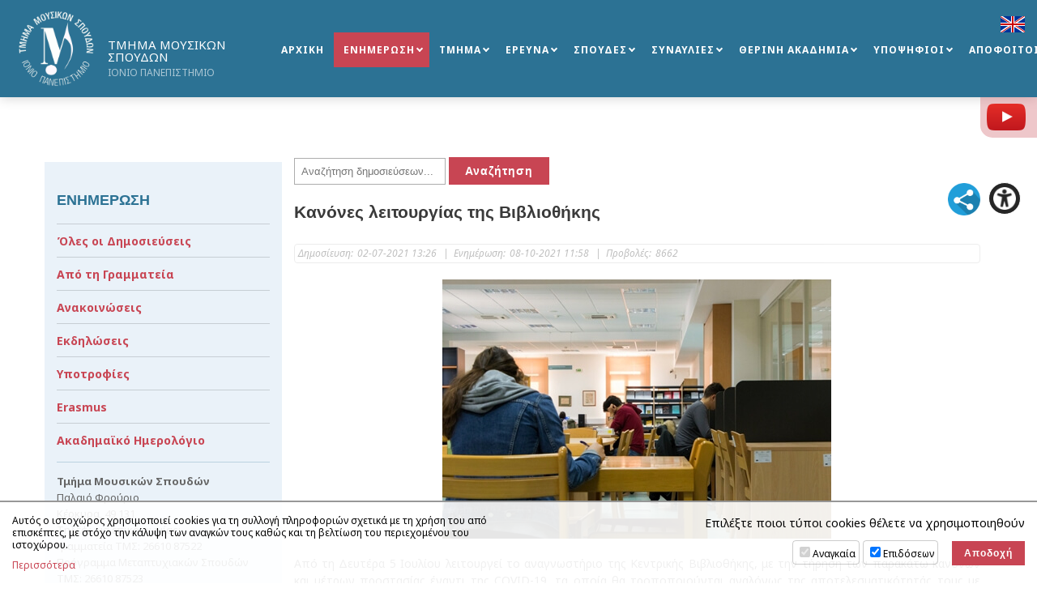

--- FILE ---
content_type: text/html; charset=UTF-8
request_url: https://music.ionio.gr/gr/news/21980/
body_size: 9898
content:
<!DOCTYPE html>
<html lang="el-GR">
<head>
<meta charset="utf-8" />
<link href="https://music.ionio.gr/favicon.ico" rel="shortcut icon" />
<meta name="viewport" content="width=device-width, initial-scale=1" />

	<title>ΤΜΗΜΑ ΜΟΥΣΙΚΩΝ ΣΠΟΥΔΩΝ | Κανόνες λειτουργίας της Βιβλιοθήκης</title>
	<meta name="description" content="Κανόνες λειτουργίας της Βιβλιοθήκης για προστασία έναντι της COVID-19, με γνώμονα την ασφάλεια του κοινού και του στελεχιακού δυναμικού της Βιβλιοθήκης." />
	<!-- OG META -->
	<meta property="og:title" content="ΤΜΗΜΑ ΜΟΥΣΙΚΩΝ ΣΠΟΥΔΩΝ | Κανόνες λειτουργίας της Βιβλιοθήκης" />
	<meta property="og:type" content="website" />
	<meta property="og:description" content="Κανόνες λειτουργίας της Βιβλιοθήκης για προστασία έναντι της COVID-19, με γνώμονα την ασφάλεια του κοινού και του στελεχιακού δυναμικού της Βιβλιοθήκης." />
	<meta property="og:image" content="https://ionio.gr/images/content/news/21000-21999/IU-ni-21980-65017.jpg" />
	<meta property="og:url" content="https://music.ionio.gr/gr/news/21980/" />
	<!-- TWITTER META -->
	<meta name="twitter:card" content="summary" />
	<meta name="twitter:site" content="@myionio" />
	<meta name="twitter:creator" content="@myionio" />
	<meta name="twitter:title" content="ΤΜΗΜΑ ΜΟΥΣΙΚΩΝ ΣΠΟΥΔΩΝ | Κανόνες λειτουργίας της Βιβλιοθήκης" />
	<meta name="twitter:description" content="Κανόνες λειτουργίας της Βιβλιοθήκης για προστασία έναντι της COVID-19, με γνώμονα την ασφάλεια του κοινού και του στελεχιακού δυναμικού της Βιβλιοθήκης." />
	<meta name="twitter:image" content="https://ionio.gr/images/content/news/21000-21999/IU-ni-21980-65017.jpg" />	
	<!-- CSS -->
<!--<link rel="stylesheet" type="text/css" href="https://ionio.gr/commons/css/ionio_dg_24_v1.css" />-->
<link rel="stylesheet" type="text/css" href="https://ionio.gr/commons/css/bootstrap_i.min.css" />
<link rel="stylesheet" type="text/css" href="https://ionio.gr/commons/inclusive/css_frontend_inclusive_v2.css" />
<link rel="stylesheet" type="text/css" href="https://music.ionio.gr/scripts/music.css?1769009837" />
<link rel="stylesheet" type="text/css" href="https://music.ionio.gr/scripts/music_override.css?1769009837" />
<!-- JS -->
<script src="https://ionio.gr/commons/inclusive/js_frontend_inclusive_v2_no_cookies.js"></script>

	<script>
		window.dataLayer = window.dataLayer || [];
		function gtag(){dataLayer.push(arguments);}
		gtag('consent', 'default', {
		  'ad_storage': 'denied',
		  'analytics_storage': 'denied',
		  'ad_user_data': 'denied',
		  'ad_personalization': 'denied',
		});
	</script>
<!-- Google tag (gtag.js) -->
<script async src="https://www.googletagmanager.com/gtag/js?id=G-HEGF20QQ31"></script>
<script>
  window.dataLayer = window.dataLayer || [];
  function gtag(){dataLayer.push(arguments);}
  gtag('js', new Date());

  gtag('config', 'G-HEGF20QQ31');
</script>
		<script>ac_short_lang='gr';</script>
<script src="https://code.responsivevoice.org/responsivevoice.js?key=NwkdKqbw"></script>
<script src="https://ionio.gr/commons/scripts/accessibility.js"></script>
<script src="https://music.ionio.gr/scripts/music.js"></script>
</head>

<body id="top">


	
<div class="wrap menu-wrap menu-wrap-page">
	<div class="container-fluid">
	<div class="row">
	<div class="col-xs-7 col-sm-9 col-lg-3">
		<a href="https://music.ionio.gr/gr/" class="logo"><img class="logo-g" src="https://music.ionio.gr/images/layout/logo_music2_2025_gr.png" alt="M"/><span class="logo-title">ΤΜΗΜΑ ΜΟΥΣΙΚΩΝ ΣΠΟΥΔΩΝ</span><span class="logo-subtitle">ΙΟΝΙΟ ΠΑΝΕΠΙΣΤΗΜΙΟ</span></a>
	</div>
	<div class="col-xs-4 col-sm-2 col-lg-8">
		<div class="menu hidden-xs hidden-sm hidden-md">
			<table id="jq-menu"><tr><td><div id="jq-menu-item-1" class="jq-menu-item"><a class="" href="https://music.ionio.gr/gr">ΑΡΧΙΚΗ</a>  </div></td>
<td><div id="jq-menu-item-2" class="jq-menu-item"><a class="selected" href="https://music.ionio.gr/gr/news">ΕΝΗΜΕΡΩΣΗ</a> 
<div class="jq-submenu">
<div class="jq-menu-item"><a class="" href="https://music.ionio.gr/gr/news/all-news">Όλες οι Δημοσιεύσεις</a> </div>
<div class="jq-menu-item"><a class="" href="https://music.ionio.gr/gr/news/all-news-f1-secretary">Από τη Γραμματεία</a> </div>
<div class="jq-menu-item"><a class="" href="https://music.ionio.gr/gr/news/all-news-f1-news-announcements">Ανακοινώσεις</a> </div>
<div class="jq-menu-item"><a class="" href="https://music.ionio.gr/gr/news/all-news-f1-news-events">Εκδηλώσεις</a> </div>
<div class="jq-menu-item"><a class="" href="https://music.ionio.gr/gr/news/all-news-f1-scholarships">Υποτροφίες</a> </div>
<div class="jq-menu-item"><a class="" href="https://music.ionio.gr/gr/news/all-news-f1-erasmus">Erasmus</a> </div>
<div class="jq-menu-item"><a class="" href="https://music.ionio.gr/gr/news/academic-calendar">Ακαδημαϊκό Ημερολόγιο</a> </div>
</div>
 </div></td>
<td><div id="jq-menu-item-3" class="jq-menu-item"><a class="" href="https://music.ionio.gr/gr/department">ΤΜΗΜΑ</a> 
<div class="jq-submenu">
<div class="jq-menu-item"><a class="" href="https://music.ionio.gr/gr/department/description">Περιγραφή</a> </div>
<div class="jq-menu-item"><a class="" href="https://music.ionio.gr/gr/department/administration">Διοίκηση</a> </div>
<div class="jq-menu-item"><a class="" href="https://music.ionio.gr/gr/department/staff">Διδακτικό Προσωπικό</a> </div>
<div class="jq-menu-item"><a class="" href="https://music.ionio.gr/gr/department/chairman">Πρόεδρος</a> </div>
<div class="jq-menu-item"><a class="" href="https://music.ionio.gr/gr/department/subjects">Μητρώα Γνωστικών Αντικειμένων</a> </div>
<div class="jq-menu-item"><a class="" href="https://music.ionio.gr/gr/department/electors">Μητρώα Εκλεκτόρων</a> </div>
<div class="jq-menu-item"><a class="" href="https://music.ionio.gr/gr/department/infrastructure">Εγκαταστάσεις</a> <div class="jq-submenu">
<div class="jq-menu-item"><a class="" href="https://music.ionio.gr/gr/department/infrastructure/library">Βιβλιοθήκη</a></div>
<div class="jq-menu-item"><a class="" href="https://music.ionio.gr/gr/department/infrastructure/studio">Στούντιο</a></div>
</div>
</div>
<div class="jq-menu-item"><a class="" href="https://music.ionio.gr/gr/department/international-relations">Διεθνείς Σχέσεις</a> <div class="jq-submenu">
<div class="jq-menu-item"><a class="" href="https://music.ionio.gr/gr/department/international-relations/elegants">E-le.g.a.n.t.s. Project</a></div>
<div class="jq-menu-item"><a class="" href="https://music.ionio.gr/gr/department/international-relations/international-collaborations">Διεθνείς Συνεργασίες</a></div>
<div class="jq-menu-item"><a class="" href="https://music.ionio.gr/gr/department/international-relations/nostos">Πρωτοβουλία Νόστος</a></div>
<div class="jq-menu-item"><a class="" href="https://music.ionio.gr/gr/department/international-relations/erasmus-plus">Erasmus+</a></div>
<div class="jq-menu-item"><a class="" href="https://music.ionio.gr/gr/department/international-relations/erasmus-plus-ka2">Erasmus+ (KA2)</a></div>
<div class="jq-menu-item"><a class="" href="https://music.ionio.gr/gr/department/international-relations/erasmus-plus-placement">Erasmus+ Placements</a></div>
<div class="jq-menu-item"><a class="" href="https://music.ionio.gr/gr/department/international-relations/incoming-students">Incoming Students</a></div>
</div>
</div>
<div class="jq-menu-item"><a class="" href="https://music.ionio.gr/gr/department/contact">Επικοινωνία</a> </div>
</div>
 </div></td>
<td><div id="jq-menu-item-4" class="jq-menu-item"><a class="" href="https://music.ionio.gr/gr/research">ΕΡΕΥΝΑ</a> 
<div class="jq-submenu">
<div class="jq-menu-item"><a class="" href="https://music.ionio.gr/gr/research/laboratories">Εργαστήρια</a> </div>
<div class="jq-menu-item"><a class="" href="https://music.ionio.gr/gr/research/seminars">Σεμινάρια</a> </div>
<div class="jq-menu-item"><a class="" href="https://music.ionio.gr/gr/research/conferences">Συνέδρια</a> </div>
<div class="jq-menu-item"><a class="" href="https://music.ionio.gr/gr/research/publications">Εκδόσεις</a> <div class="jq-submenu">
<div class="jq-menu-item"><a class="" href="https://music.ionio.gr/gr/research/publications/books">Βιβλία</a></div>
<div class="jq-menu-item"><a class="" href="https://music.ionio.gr/gr/research/publications/cds">CD</a></div>
<div class="jq-menu-item"><a class="" href="https://music.ionio.gr/gr/research/publications/music-samples">Μουσικά Δείγματα</a></div>
<div class="jq-menu-item"><a class="" href="https://music.ionio.gr/gr/research/publications/moussikos-logos">Μουσικός Λόγος</a></div>
<div class="jq-menu-item"><a class="" href="https://music.ionio.gr/gr/research/publications/digital-services">Ψηφιακές Υπηρεσίες</a></div>
</div>
</div>
</div>
 </div></td>
<td><div id="jq-menu-item-5" class="jq-menu-item"><a class="" href="https://music.ionio.gr/gr/studies">ΣΠΟΥΔΕΣ</a> 
<div class="jq-submenu">
<div class="jq-menu-item"><a class="" href="https://music.ionio.gr/gr/studies/prospectus">Οδηγός Σπουδών</a> </div>
<div class="jq-menu-item"><a class="" href="https://music.ionio.gr/gr/studies/undergraduate">Προπτυχιακές Σπουδές</a> <div class="jq-submenu">
<div class="jq-menu-item"><a class="" href="https://music.ionio.gr/gr/studies/undergraduate/academic-advisors">Ακαδημαϊκοί Σύμβουλοι</a></div>
<div class="jq-menu-item"><a class="" href="https://music.ionio.gr/gr/studies/undergraduate/courses">Περιγραφές Μαθημάτων</a></div>
<div class="jq-menu-item"><a class="" href="https://music.ionio.gr/gr/studies/undergraduate/pde">Πρόγραμμα Παιδαγωγικής και Διδακτικής Επάρκειας</a></div>
<div class="jq-menu-item"><a class="" href="https://music.ionio.gr/gr/studies/undergraduate/certification">Πιστοποίηση</a></div>
</div>
</div>
<div class="jq-menu-item"><a class="" href="https://music.ionio.gr/gr/studies/postgraduate">Μεταπτυχιακές Σπουδές</a> <div class="jq-submenu">
<div class="jq-menu-item"><a class="" href="https://music.ionio.gr/gr/studies/postgraduate/postgraduate-programs">Μεταπτυχιακά Προγράμματα</a></div>
<div class="jq-menu-item"><a class="" href="https://music.ionio.gr/gr/studies/postgraduate/doctorates">Διδακτορικά</a></div>
</div>
</div>
<div class="jq-menu-item"><a class="" href="https://music.ionio.gr/gr/studies/schedule">Πρόγραμμα</a> <div class="jq-submenu">
<div class="jq-menu-item"><a class="" href="https://music.ionio.gr/gr/studies/schedule/courses-schedule">Πρόγραμμα Μαθημάτων</a></div>
<div class="jq-menu-item"><a class="" href="https://music.ionio.gr/gr/studies/schedule/exams-schedule">Πρόγραμμα Εξετάσεων Ιανουαρίου - Φεβρουαρίου Ακαδ. Έτους 2025 - 2026</a></div>
</div>
</div>
<div class="jq-menu-item"><a class="" href="https://music.ionio.gr/gr/studies/internship">Πρακτική Άσκηση</a> </div>
<div class="jq-menu-item"><a class="" href="https://music.ionio.gr/gr/studies/theses-submissions">Κατάθεση Διπλωματικών Εργασιών</a> </div>
<div class="jq-menu-item"><a class="" href="https://music.ionio.gr/gr/studies/lifelong-learning-programme">Πρόγραμμα Δια Βίου Μάθησης</a> </div>
</div>
 </div></td>
<td><div id="jq-menu-item-6" class="jq-menu-item"><a class="" href="https://music.ionio.gr/gr/concerts">ΣΥΝΑΥΛΙΕΣ</a> 
<div class="jq-submenu">
<div class="jq-menu-item"><a class="" href="https://music.ionio.gr/gr/concerts/all-concerts">Όλες οι Συναυλίες</a> </div>
<div class="jq-menu-item"><a class="" href="https://music.ionio.gr/gr/concerts/concerts-archive">Αρχείο Συναυλιών</a> </div>
<div class="jq-menu-item"><a class="" href="https://music.ionio.gr/gr/concerts/posters">Αφίσες</a> </div>
<div class="jq-menu-item"><a class="" href="https://music.ionio.gr/gr/concerts/ensembles">Μουσικά Σύνολα</a> </div>
</div>
 </div></td>
<td><div id="jq-menu-item-7" class="jq-menu-item"><a class="" href="https://music.ionio.gr/gr/academy">ΘΕΡΙΝΗ ΑΚΑΔΗΜΙΑ</a> 
<div class="jq-submenu">
<div class="jq-menu-item"><a class="" href="https://music.ionio.gr/gr/academy/summer-music-academy">Θερινή Μουσική Ακαδημία</a> </div>
<div class="jq-menu-item"><a class="" href="https://music.ionio.gr/gr/academy/music-academy-archive">Αρχείο Μουσικής Ακαδημίας</a> </div>
<div class="jq-menu-item"><a class="" href="https://music.ionio.gr/gr/academy/festival">Φεστιβάλ</a> </div>
</div>
 </div></td>
<td><div id="jq-menu-item-8" class="jq-menu-item"><a class="" href="https://music.ionio.gr/gr/candidates">ΥΠΟΨΗΦΙΟΙ</a> 
<div class="jq-submenu">
<div class="jq-menu-item"><a class="" href="https://music.ionio.gr/gr/candidates/admissions">Διαδικασία Εισαγωγής</a> </div>
<div class="jq-menu-item"><a class="" href="https://music.ionio.gr/gr/candidates/after-admission">Μετά την Εισαγωγή</a> </div>
<div class="jq-menu-item"><a class="" href="https://music.ionio.gr/gr/candidates/schools-students-parents">Σχολεία, Μαθητές & Γονείς</a> </div>
<div class="jq-menu-item"><a class="" href="https://music.ionio.gr/gr/candidates/foreign-students">Αλλοδαποί Φοιτητές</a> </div>
</div>
 </div></td>
<td><div id="jq-menu-item-9" class="jq-menu-item"><a class="" href="https://music.ionio.gr/gr/apofoitoi">ΑΠΟΦΟΙΤΟΙ</a> 
<div class="jq-submenu">
<div class="jq-menu-item"><a class="" href="https://music.ionio.gr/gr/apofoitoi/neaapoolesolous">Νέα από όλ@ς για όλ@ς</a> </div>
<div class="jq-menu-item"><a class="" href="https://music.ionio.gr/gr/apofoitoi/integrated-master">Τίτλος Σπουδών Μεταπτυχιακού Επιπέδου</a> </div>
<div class="jq-menu-item"><a class="" href="https://music.ionio.gr/gr/apofoitoi/metaptixiakesdidaktorikesdiatribes">Μεταπτυχιακές και διδακτορικές διατριβές</a> </div>
<div class="jq-menu-item"><a class="" href="https://music.ionio.gr/gr/apofoitoi/mirastitetidiadromi">Μοιραστείτε τη διαδρομή σας</a> </div>
<div class="jq-menu-item"><a class="" href="https://music.ionio.gr/gr/apofoitoi/epaggelmatikesdiadromes">Επαγγελματικές διαδρομές</a> </div>
<div class="jq-menu-item"><a class="" href="https://music.ionio.gr/gr/apofoitoi/vravesis-diakrisis">Βραβεύσεις και Διακρίσεις</a> </div>
</div>
 </div></td>
</tr></table>
		</div>
		<div class="mobile-menu hidden-lg">
			<div class="mobile-menu-icon"><span></span><span></span><span></span></div>
			<div id="mobile-menu-items"><div id="mobile-menu"><div id="mobile-menu-item-1" class="mobile-menu-item"><a class="" href="https://music.ionio.gr/gr">ΑΡΧΙΚΗ</a>  </div>
<div id="mobile-menu-item-2" class="mobile-menu-item more"><a class="selected" href="javascript:void(0)">ΕΝΗΜΕΡΩΣΗ</a> 
<div class="mobile-menu-submenu">
<div class="mobile-menu-item"><a class="" href="https://music.ionio.gr/gr/news/all-news">Όλες οι Δημοσιεύσεις</a> </div>
<div class="mobile-menu-item"><a class="" href="https://music.ionio.gr/gr/news/all-news-f1-secretary">Από τη Γραμματεία</a> </div>
<div class="mobile-menu-item"><a class="" href="https://music.ionio.gr/gr/news/all-news-f1-news-announcements">Ανακοινώσεις</a> </div>
<div class="mobile-menu-item"><a class="" href="https://music.ionio.gr/gr/news/all-news-f1-news-events">Εκδηλώσεις</a> </div>
<div class="mobile-menu-item"><a class="" href="https://music.ionio.gr/gr/news/all-news-f1-scholarships">Υποτροφίες</a> </div>
<div class="mobile-menu-item"><a class="" href="https://music.ionio.gr/gr/news/all-news-f1-erasmus">Erasmus</a> </div>
<div class="mobile-menu-item"><a class="" href="https://music.ionio.gr/gr/news/academic-calendar">Ακαδημαϊκό Ημερολόγιο</a> </div>
</div>
 </div>
<div id="mobile-menu-item-3" class="mobile-menu-item more"><a class="" href="javascript:void(0)">ΤΜΗΜΑ</a> 
<div class="mobile-menu-submenu">
<div class="mobile-menu-item"><a class="" href="https://music.ionio.gr/gr/department/description">Περιγραφή</a> </div>
<div class="mobile-menu-item"><a class="" href="https://music.ionio.gr/gr/department/administration">Διοίκηση</a> </div>
<div class="mobile-menu-item"><a class="" href="https://music.ionio.gr/gr/department/staff">Διδακτικό Προσωπικό</a> </div>
<div class="mobile-menu-item"><a class="" href="https://music.ionio.gr/gr/department/chairman">Πρόεδρος</a> </div>
<div class="mobile-menu-item"><a class="" href="https://music.ionio.gr/gr/department/subjects">Μητρώα Γνωστικών Αντικειμένων</a> </div>
<div class="mobile-menu-item"><a class="" href="https://music.ionio.gr/gr/department/electors">Μητρώα Εκλεκτόρων</a> </div>
<div class="mobile-menu-item"><a class="" href="https://music.ionio.gr/gr/department/infrastructure">Εγκαταστάσεις</a> <div class="mobile-menu-submenu">
<div class="mobile-menu-item"><a class="" href="https://music.ionio.gr/gr/department/infrastructure/library">Βιβλιοθήκη</a></div>
<div class="mobile-menu-item"><a class="" href="https://music.ionio.gr/gr/department/infrastructure/studio">Στούντιο</a></div>
</div>
</div>
<div class="mobile-menu-item"><a class="" href="https://music.ionio.gr/gr/department/international-relations">Διεθνείς Σχέσεις</a> <div class="mobile-menu-submenu">
<div class="mobile-menu-item"><a class="" href="https://music.ionio.gr/gr/department/international-relations/elegants">E-le.g.a.n.t.s. Project</a></div>
<div class="mobile-menu-item"><a class="" href="https://music.ionio.gr/gr/department/international-relations/international-collaborations">Διεθνείς Συνεργασίες</a></div>
<div class="mobile-menu-item"><a class="" href="https://music.ionio.gr/gr/department/international-relations/nostos">Πρωτοβουλία Νόστος</a></div>
<div class="mobile-menu-item"><a class="" href="https://music.ionio.gr/gr/department/international-relations/erasmus-plus">Erasmus+</a></div>
<div class="mobile-menu-item"><a class="" href="https://music.ionio.gr/gr/department/international-relations/erasmus-plus-ka2">Erasmus+ (KA2)</a></div>
<div class="mobile-menu-item"><a class="" href="https://music.ionio.gr/gr/department/international-relations/erasmus-plus-placement">Erasmus+ Placements</a></div>
<div class="mobile-menu-item"><a class="" href="https://music.ionio.gr/gr/department/international-relations/incoming-students">Incoming Students</a></div>
</div>
</div>
<div class="mobile-menu-item"><a class="" href="https://music.ionio.gr/gr/department/contact">Επικοινωνία</a> </div>
</div>
 </div>
<div id="mobile-menu-item-4" class="mobile-menu-item more"><a class="" href="javascript:void(0)">ΕΡΕΥΝΑ</a> 
<div class="mobile-menu-submenu">
<div class="mobile-menu-item"><a class="" href="https://music.ionio.gr/gr/research/laboratories">Εργαστήρια</a> </div>
<div class="mobile-menu-item"><a class="" href="https://music.ionio.gr/gr/research/seminars">Σεμινάρια</a> </div>
<div class="mobile-menu-item"><a class="" href="https://music.ionio.gr/gr/research/conferences">Συνέδρια</a> </div>
<div class="mobile-menu-item"><a class="" href="https://music.ionio.gr/gr/research/publications">Εκδόσεις</a> <div class="mobile-menu-submenu">
<div class="mobile-menu-item"><a class="" href="https://music.ionio.gr/gr/research/publications/books">Βιβλία</a></div>
<div class="mobile-menu-item"><a class="" href="https://music.ionio.gr/gr/research/publications/cds">CD</a></div>
<div class="mobile-menu-item"><a class="" href="https://music.ionio.gr/gr/research/publications/music-samples">Μουσικά Δείγματα</a></div>
<div class="mobile-menu-item"><a class="" href="https://music.ionio.gr/gr/research/publications/moussikos-logos">Μουσικός Λόγος</a></div>
<div class="mobile-menu-item"><a class="" href="https://music.ionio.gr/gr/research/publications/digital-services">Ψηφιακές Υπηρεσίες</a></div>
</div>
</div>
</div>
 </div>
<div id="mobile-menu-item-5" class="mobile-menu-item more"><a class="" href="javascript:void(0)">ΣΠΟΥΔΕΣ</a> 
<div class="mobile-menu-submenu">
<div class="mobile-menu-item"><a class="" href="https://music.ionio.gr/gr/studies/prospectus">Οδηγός Σπουδών</a> </div>
<div class="mobile-menu-item"><a class="" href="https://music.ionio.gr/gr/studies/undergraduate">Προπτυχιακές Σπουδές</a> <div class="mobile-menu-submenu">
<div class="mobile-menu-item"><a class="" href="https://music.ionio.gr/gr/studies/undergraduate/academic-advisors">Ακαδημαϊκοί Σύμβουλοι</a></div>
<div class="mobile-menu-item"><a class="" href="https://music.ionio.gr/gr/studies/undergraduate/courses">Περιγραφές Μαθημάτων</a></div>
<div class="mobile-menu-item"><a class="" href="https://music.ionio.gr/gr/studies/undergraduate/pde">Πρόγραμμα Παιδαγωγικής και Διδακτικής Επάρκειας</a></div>
<div class="mobile-menu-item"><a class="" href="https://music.ionio.gr/gr/studies/undergraduate/certification">Πιστοποίηση</a></div>
</div>
</div>
<div class="mobile-menu-item"><a class="" href="https://music.ionio.gr/gr/studies/postgraduate">Μεταπτυχιακές Σπουδές</a> <div class="mobile-menu-submenu">
<div class="mobile-menu-item"><a class="" href="https://music.ionio.gr/gr/studies/postgraduate/postgraduate-programs">Μεταπτυχιακά Προγράμματα</a></div>
<div class="mobile-menu-item"><a class="" href="https://music.ionio.gr/gr/studies/postgraduate/doctorates">Διδακτορικά</a></div>
</div>
</div>
<div class="mobile-menu-item"><a class="" href="https://music.ionio.gr/gr/studies/schedule">Πρόγραμμα</a> <div class="mobile-menu-submenu">
<div class="mobile-menu-item"><a class="" href="https://music.ionio.gr/gr/studies/schedule/courses-schedule">Πρόγραμμα Μαθημάτων</a></div>
<div class="mobile-menu-item"><a class="" href="https://music.ionio.gr/gr/studies/schedule/exams-schedule">Πρόγραμμα Εξετάσεων Ιανουαρίου - Φεβρουαρίου Ακαδ. Έτους 2025 - 2026</a></div>
</div>
</div>
<div class="mobile-menu-item"><a class="" href="https://music.ionio.gr/gr/studies/internship">Πρακτική Άσκηση</a> </div>
<div class="mobile-menu-item"><a class="" href="https://music.ionio.gr/gr/studies/theses-submissions">Κατάθεση Διπλωματικών Εργασιών</a> </div>
<div class="mobile-menu-item"><a class="" href="https://music.ionio.gr/gr/studies/lifelong-learning-programme">Πρόγραμμα Δια Βίου Μάθησης</a> </div>
</div>
 </div>
<div id="mobile-menu-item-6" class="mobile-menu-item more"><a class="" href="javascript:void(0)">ΣΥΝΑΥΛΙΕΣ</a> 
<div class="mobile-menu-submenu">
<div class="mobile-menu-item"><a class="" href="https://music.ionio.gr/gr/concerts/all-concerts">Όλες οι Συναυλίες</a> </div>
<div class="mobile-menu-item"><a class="" href="https://music.ionio.gr/gr/concerts/concerts-archive">Αρχείο Συναυλιών</a> </div>
<div class="mobile-menu-item"><a class="" href="https://music.ionio.gr/gr/concerts/posters">Αφίσες</a> </div>
<div class="mobile-menu-item"><a class="" href="https://music.ionio.gr/gr/concerts/ensembles">Μουσικά Σύνολα</a> </div>
</div>
 </div>
<div id="mobile-menu-item-7" class="mobile-menu-item more"><a class="" href="javascript:void(0)">ΘΕΡΙΝΗ ΑΚΑΔΗΜΙΑ</a> 
<div class="mobile-menu-submenu">
<div class="mobile-menu-item"><a class="" href="https://music.ionio.gr/gr/academy/summer-music-academy">Θερινή Μουσική Ακαδημία</a> </div>
<div class="mobile-menu-item"><a class="" href="https://music.ionio.gr/gr/academy/music-academy-archive">Αρχείο Μουσικής Ακαδημίας</a> </div>
<div class="mobile-menu-item"><a class="" href="https://music.ionio.gr/gr/academy/festival">Φεστιβάλ</a> </div>
</div>
 </div>
<div id="mobile-menu-item-8" class="mobile-menu-item more"><a class="" href="javascript:void(0)">ΥΠΟΨΗΦΙΟΙ</a> 
<div class="mobile-menu-submenu">
<div class="mobile-menu-item"><a class="" href="https://music.ionio.gr/gr/candidates/admissions">Διαδικασία Εισαγωγής</a> </div>
<div class="mobile-menu-item"><a class="" href="https://music.ionio.gr/gr/candidates/after-admission">Μετά την Εισαγωγή</a> </div>
<div class="mobile-menu-item"><a class="" href="https://music.ionio.gr/gr/candidates/schools-students-parents">Σχολεία, Μαθητές & Γονείς</a> </div>
<div class="mobile-menu-item"><a class="" href="https://music.ionio.gr/gr/candidates/foreign-students">Αλλοδαποί Φοιτητές</a> </div>
</div>
 </div>
<div id="mobile-menu-item-9" class="mobile-menu-item more"><a class="" href="javascript:void(0)">ΑΠΟΦΟΙΤΟΙ</a> 
<div class="mobile-menu-submenu">
<div class="mobile-menu-item"><a class="" href="https://music.ionio.gr/gr/apofoitoi/neaapoolesolous">Νέα από όλ@ς για όλ@ς</a> </div>
<div class="mobile-menu-item"><a class="" href="https://music.ionio.gr/gr/apofoitoi/integrated-master">Τίτλος Σπουδών Μεταπτυχιακού Επιπέδου</a> </div>
<div class="mobile-menu-item"><a class="" href="https://music.ionio.gr/gr/apofoitoi/metaptixiakesdidaktorikesdiatribes">Μεταπτυχιακές και διδακτορικές διατριβές</a> </div>
<div class="mobile-menu-item"><a class="" href="https://music.ionio.gr/gr/apofoitoi/mirastitetidiadromi">Μοιραστείτε τη διαδρομή σας</a> </div>
<div class="mobile-menu-item"><a class="" href="https://music.ionio.gr/gr/apofoitoi/epaggelmatikesdiadromes">Επαγγελματικές διαδρομές</a> </div>
<div class="mobile-menu-item"><a class="" href="https://music.ionio.gr/gr/apofoitoi/vravesis-diakrisis">Βραβεύσεις και Διακρίσεις</a> </div>
</div>
 </div>
</div></div>
		</div>
	</div>
	</div>
	</div>
	<a id="lang-link" href="https://music.ionio.gr/en/news/21980"><img src="https://music.ionio.gr/images/layout/flag_en.png" alt="en"/></a>

	<a target="_blank" id="youtube-channel-link" href="https://www.youtube.com/channel/UCSKtIXEtrS2BR_DDw0aV2dg"><img src="https://music.ionio.gr/images/layout/icon_youtube_channel.png" alt="youtube"/><span>Youtube Channel</span></a>

</div>				<div id="content-wrap" class="content-wrap">
			<div class="container">
			<div class="row">
			<div class="col-md-9 col-md-push-3 t-justify"><div id="page-title-wrap"><div id="page-title"></div></div><div class="page-text page-url-news"></div>
<div class="news-search-block-full">

<form id="search_q_form" onsubmit="if(document.getElementById('search_q_input').value==''){ alert('ΔΕΝ ΠΡΟΣΔΙΟΡΙΣΤΗΚΕ ΟΡΟΣ ΑΝΑΖΗΤΗΣΗΣ'); return false;}" action="https://music.ionio.gr/gr/news/search/" method="post">
<label for="search_q_input" style="display:none;">Αναζήτηση δημοσιεύσεων...</label><input onfocus="javascript:this.value=''" type="text" id="search_q_input" placeholder="Αναζήτηση δημοσιεύσεων..." name="search_q" value='' />
<input id="search_q_submit" type="submit" value="Αναζήτηση" />
</form>

</div>

<table class="news-header-table">
<tr>
<td>

<h1 class="news-read-title">Κανόνες λειτουργίας της Βιβλιοθήκης</h1>

</td><td class="news-header-right-cell"><div class="commons-share-wrap">
<a class="commons-share-icon"><img src="https://ionio.gr/commons/images/icons/shareon.png" alt="ShareThis"></a>
<div class="shareon">
<a class="facebook"></a>
<a class="twitter"></a>
<a class="viber"></a>
<a class="linkedin"></a>
<a class="pinterest"></a>
<a class="reddit"></a>
<a class="email"></a>
<div class="print"></div>
</div>
</div>
</td>
</tr>
</table>
<div class="news-list-dates"><div class="news-list-date"><span class="label created">Δημοσίευση: </span>02-07-2021 13:26 <span class="seperator">|</span><span class="label updated"> Ενημέρωση: </span>08-10-2021 11:58 <span class="seperator">|</span><span class="label viws"> Προβολές: </span>8662</div>
</div>
<div class="news-read-text">
<div class="news-read-img news-read-img-id-21980"><img class="img-slider" src="https://ionio.gr/images/content/news/21000-21999/IU-ni-21980-65017.jpg" alt="image" /></div>
<div class="text-content news-content"><p>Από τη Δευτέρα 5 Ιουλίου λειτουργεί το αναγνωστήριο της Κεντρικής Βιβλιοθήκης, με την τήρηση των παρακάτω κανόνων και μέτρων προστασίας έναντι της COVID-19, τα οποία θα τροποποιούνται αναλόγως της αποτελεσματικότητάς τους με γνώμονα την ασφάλεια του κοινού και του στελεχιακού δυναμικού της Βιβλιοθήκης:</p>
<p><strong>Κανόνες λειτουργίας<br /></strong></p>
<table style="border-style: solid; width: 612px;" width="612">
<thead>
<tr>
<td style="width: 145.6px; text-align: center; border-style: solid;">
<p><strong>ΥΠΗΡΕΣΙΑ</strong></p>
</td>
<td style="width: 92.0167px; text-align: center; border-style: solid;">
<p><strong>ΠΑΡΟΧΗ</strong></p>
</td>
<td style="width: 352.383px; text-align: center; border-style: solid;">
<p><strong>ΕΙΔΙΚΕΣ ΣΥΝΘΗΚΕΣ</strong><strong> – </strong><strong>ΑΙΤΙΟΛΟΓΗΣΗ </strong></p>
</td>
</tr>
</thead>
<tbody>
<tr>
<td style="width: 145.6px; border-style: solid;">
<p style="text-align: left;">Είσοδος στη Βιβλιοθήκη</p>
</td>
<td style="width: 92.0167px; text-align: center; border-style: solid;">
<p>Ναι</p>
</td>
<td style="width: 352.383px; border-style: solid;">
<ul>
<li>Με χρήση μάσκας και αντισηπτικού.</li>
<li>Τήρηση αρχείου επισκεπτών για τη δυνατότητα ιχνηλάτησης πιθανών κρουσμάτων.</li>
<li>Είσοδος και παραμονή στον χώρο του Γραφείου Δανεισμού έως 2 ατόμων ταυτοχρόνως.</li>
</ul>
</td>
</tr>
<tr>
<td style="width: 145.6px; border-style: solid;">
<p>Αναγνωστήριο</p>
</td>
<td style="width: 92.0167px; text-align: center; border-style: solid;">
<p>Ναι</p>
</td>
<td style="width: 352.383px; border-style: solid;">
<ul>
<li>Μέρος του αναγνωστηρίου διαθέσιμο, με συγκεκριμένα κα­θί­σματα για τήρηση αποστάσεων. Δεν επιτρέπεται η μετακίνηση καθισμάτων.</li>
<li>Διαθέσιμο <strong>μόνο στα μέλη της ακαδημαϊκής κοινότητας Ι.Π.</strong></li>
<li>Είσοδος με ειδική <strong><em>κάρτα εισόδου</em></strong>, που παραλαμβάνεται από Γρα­φείο Δανεισμού και επιστρέφεται κατά την έξοδο.</li>
<li>Παραμονή έως 2 ώρες.</li>
</ul>
</td>
</tr>
<tr>
<td style="width: 145.6px; border-style: solid;">
<p>Κοινόχρηστοι υπο­λο­γιστές</p>
</td>
<td style="width: 92.0167px; text-align: center; border-style: solid;">
<p>Όχι</p>
</td>
<td style="width: 352.383px; border-style: solid;">
<ul>
<li>Για λόγους ασφαλείας.</li>
<li>Επιτρέπεται η χρήση προσωπικών laptop και κινητών τηλεφώνων σε αθόρυβη λειτουργία.</li>
</ul>
</td>
</tr>
<tr>
<td style="width: 145.6px; border-style: solid;">
<p>Βιβλιοστάσια</p>
</td>
<td style="width: 92.0167px; text-align: center; border-style: solid;">
<p>Όχι</p>
</td>
<td style="width: 352.383px; border-style: solid;">
<ul>
<li>Για λόγους ασφαλείας απαγορεύεται η πρόσβαση στα βι­βλία και άλλα τεκμήρια από τους ίδιους τους χρήστες, τόσο στα βιβλιο­στάσια του ισογείου, όσο και του α’ ορό­φου.</li>
<li>Για την παραλαβή βιβλίων οι χρήστες κάνουν <a href="https://ionio.gr/download.php?f=00001-00999/IU-lf-00045-51667-gr.pdf" target="_blank" rel="noopener"><em>ηλεκτρονικό αίτημα</em></a> μέσω του καταλόγου και γίνεται κανονικός <strong><em>δανεισμός</em></strong> τους ακόμα και για το αναγνωστήριο.</li>
</ul>
</td>
</tr>
<tr>
<td style="width: 145.6px; border-style: solid;">
<p>Δανεισμός</p>
</td>
<td style="width: 92.0167px; text-align: center; border-style: solid;">
<p>Ναι</p>
</td>
<td style="width: 352.383px; border-style: solid;">
<ul>
<li>Με <a href="https://ionio.gr/download.php?f=00001-00999/IU-lf-00045-51667-gr.pdf" target="_blank" rel="noopener"><em>ηλεκτρονικό αίτημα</em></a> μέσα από τον κατάλογο της Βιβλιο­θήκης (OPAC).</li>
<li>Ειδοποίηση με e-mail για την παραλαβή από το Γραφείο Δα­νει­σμού.</li>
<li>Το πληροφοριακό υλικό (εγκυκλοπαίδειες, λεξικά κλπ.) δεν δανείζεται. Προσφέρεται η δυνατότητα επιτόπιας χρήσης μόνο με γάντια μιας χρήσης.</li>
</ul>
</td>
</tr>
<tr>
<td style="width: 145.6px; border-style: solid;">
<p>Επιστροφές</p>
</td>
<td style="width: 92.0167px; text-align: center; border-style: solid;">
<p>Ναι</p>
</td>
<td style="width: 352.383px; border-style: solid;">
<ul>
<li>Κατόπιν ραντεβού ή με ταχυμεταφορική.</li>
<li>Παράδοση σε <strong><em>σακούλα</em></strong> ή <strong><em>φάκελο</em></strong>, με σημείωμα με: <strong><em>ονομα­τεπώ­νυμο</em></strong> και <strong><em>barcode</em></strong> της κάρτας μέλους (ανέπαφη επι­στροφή).</li>
<li>Τα τεκμήρια που επιστρέφονται μπαίνουν σε καραντίνα από 3 έως 5 ημέρες αναλόγως του είδους.</li>
</ul>
</td>
</tr>
<tr>
<td style="width: 145.6px; border-style: solid;">
<p>Ανανεώσεις – κρα­τή­σεις </p>
</td>
<td style="width: 92.0167px; text-align: center; border-style: solid;">
<p>Ναι</p>
</td>
<td style="width: 352.383px; border-style: solid;">
<ul>
<li>Ηλεκτρονικά από τον ίδιο τον χρήστη (βλ. οδηγίες στο «<a href="https://ionio.gr/download.php?f=00001-00999/IU-lf-00009-41318-gr.pdf" target="_blank" rel="noopener">Λογα­ριασμός χρήστη</a>») ή κατόπιν επικοινωνίας με Γραφείο Δα­νεισμού.</li>
</ul>
</td>
</tr>
<tr>
<td style="width: 145.6px; border-style: solid;">
<p>Διαδανεισμός</p>
</td>
<td style="width: 92.0167px; text-align: center; border-style: solid;">
<p>Ναι</p>
</td>
<td style="width: 352.383px; border-style: solid;">
<ul>
<li>Κατόπιν ραντεβού.</li>
</ul>
</td>
</tr>
<tr>
<td style="width: 145.6px; border-style: solid;">
<p>Εύδοξος: επι­στροφή συγγραμ­μάτων</p>
</td>
<td style="width: 92.0167px; text-align: center; border-style: solid;">
<p>Ναι</p>
</td>
<td style="width: 352.383px; border-style: solid;">
<ul>
<li>Κατόπιν ραντεβού ή με ταχυμεταφορική.</li>
<li>Παράδοση σε σακούλα ή φάκελο, με <a href="https://ionio.gr/download.php?f=01000-01999/IU-pf-01276-59177-gr.docx" target="_blank" rel="noopener">αίτηση</a> από ιστότοπο βιβλιοθήκης.</li>
</ul>
</td>
</tr>
<tr>
<td style="width: 145.6px; border-style: solid;">
<p>Κατάθεση εργασιών (Πτυχιακές – Διπλωμα­τικές – Δι­δα­κτορικές)</p>
</td>
<td style="width: 92.0167px; text-align: center; border-style: solid;">
<p>Ναι</p>
</td>
<td style="width: 352.383px; border-style: solid;">
<ul>
<li>Υποβολή μέσω ηλεκτρονικής φόρμας.</li>
<li>Κατάθεση αντιτύπου σε CD και έντυπο (όπου απαιτείται) κατόπιν ραντεβού.</li>
<li>Ηλεκτρονική ενημέρωση Γραμματειών από Γραφείο Δανει­σμού.</li>
</ul>
</td>
</tr>
<tr>
<td style="width: 145.6px; border-style: solid;">
<p>Βεβαιώσεις μη οφει­λής</p>
</td>
<td style="width: 92.0167px; text-align: center; border-style: solid;">
<p>Ναι</p>
</td>
<td style="width: 352.383px; border-style: solid;">
<ul>
<li>Ηλεκτρονική αίτηση μέσω υπηρεσίας <a href="http://helpdesk-library.ionio.gr/?&lang=el_gr" target="_blank" rel="noopener">Ρωτήστε μας</a>.</li>
<li>Ηλεκτρονική αποστολή βεβαιώσεων στις Γραμματείες με κοινοποί­ηση στον αιτούντα.</li>
</ul>
</td>
</tr>
<tr>
<td style="width: 145.6px; border-style: solid;">
<p>Ηλεκτρονικές πηγές</p>
</td>
<td style="width: 92.0167px; text-align: center; border-style: solid;">
<p>Ναι</p>
</td>
<td style="width: 352.383px; border-style: solid;">
<ul>
<li>Κανονική χρήση. Σύνδεση στο δίκτυο του Ι.Π. με <a href="http://noc.ionio.gr/vpn.htm" target="_blank" rel="noopener">VPN</a>.</li>
</ul>
</td>
</tr>
<tr>
<td style="width: 145.6px; border-style: solid;">
<p>Απορίες, ερωτήσεις κλπ.</p>
</td>
<td style="width: 92.0167px; text-align: center; border-style: solid;">
<p>Ναι</p>
</td>
<td style="width: 352.383px; border-style: solid;">
<ul>
<li>Ηλεκτρονικά μέσω της υπηρεσίας <a href="http://helpdesk-library.ionio.gr/?&lang=el_gr" target="_blank" rel="noopener">Ρωτήστε μας</a>, τηλεφω­νικά ή με e-mail.</li>
</ul>
</td>
</tr>
<tr>
<td style="width: 145.6px; border-style: solid;">
<p>Ομαδικές επισκέψεις, εκδηλώσεις δια ζώσης σε χώρους της ΒΙΚΕΠ</p>
</td>
<td style="width: 92.0167px; text-align: center; border-style: solid;">
<p>Όχι</p>
</td>
<td style="width: 352.383px; border-style: solid;">
<ul>
<li>Δεν επιτρέπονται επισκέψεις και εκδηλώσεις με φυσική παρουσία. Μπορούν να πραγματοποιηθούν διαδικτυακά, εφόσον είναι δυνατόν.</li>
</ul>
</td>
</tr>
</tbody>
</table>
<p><strong>Λοιπά μέτρα<br /></strong></p>
<p>Οι λοιπές λειτουργίες και υπηρεσίες της Βιβλιοθήκης θα εξακολουθήσουν να πραγματοποιούνται με τους κανόνες που έχουν εγκριθεί και εφαρμόζονται κατά την περίοδο της πανδημίας.</p>
<p>Οι χρήστες οφείλουν να τηρούν τα ατομικά μέτρα υγιεινής και να ακολουθούν τις συστάσεις του προσωπικού. <strong>Επίσης, οφείλουν να φέρουν μαζί τους πιστοποιητικό εμβολιασμού ή νόσησης ή βεβαίωση πρόσφατου rapid test.</strong></p>
<p>Οι χρήστες οφείλουν να διευκολύνουν την τήρηση αρχείου επισκεπτών για τη δυνατότητα ιχνηλάτησης πιθανών κρουσμάτων.</p>
<p>Η χρήση ανελκυστήρα επιτρέπεται σε ΑμεΑ και ηλικιωμένα άτομα.</p>
<p>Δεν μπορεί να γίνει <strong>καμία εξαίρεση</strong> για οποιονδήποτε από τους παραπάνω κανόνες <strong>για κανέναν</strong> και <strong>με οποιαδήποτε αιτιολογία</strong>.</p>
<p>Όλες οι ρυθμίσεις λειτουργίας και εξυπηρέτησης κοινού αναρτώνται στον δικτυακό τόπο της Βιβλιοθήκης και στην είσοδο του κτιρίου της επικολλάται σχετική ανακοίνωση, εξαρτώνται δε από τις επιδημιολογικές συνθήκες.</p></div>

</div>

<br /><a class="button" href="javascript:history.go(-1)">Επιστροφή</a>
<div class="relevant-news-wrap">
<div class="relevant-news-wrap-title">Σχετικά Νέα</div>
<div class="news-list-block"><a class="news-list-title" href="https://music.ionio.gr/gr/news/22032">Πώς χρησιμοποιούμε το αναγνωστήριο με ασφάλεια;</a>
<div class="news-list-dates"><div class="news-list-date"><span class="label created">Δημοσίευση: </span>14-07-2021 11:30 <span class="seperator">|</span><span class="label viws"> Προβολές: </span>15954</div>
</div>
<div class="i3-show-hide">
</div>
<div class="news-clear-both" style="clear:both;"></div>
<div class="news-list-more no-thumb">
<div class="news-list-categories">
<div class="news-list-categories-item">
<a class="i3-news-list-categories-title" data-url="covid19" href="https://music.ionio.gr/gr/news/all-news-f1-covid19/">Κορωνοϊός</a>
</div>
<div class="news-list-categories-item">
<a class="i3-news-list-categories-title" data-url="regulations" href="https://music.ionio.gr/gr/news/all-news-f1-regulations/">Κανονισμοί και Λειτουργίες</a>
</div>
</div>
</div>
</div><div class="news-list-block"><a class="news-list-title" href="https://music.ionio.gr/gr/news/33790">Λειτουργία Βιβλιοθήκης και Χριστουγεννιάτικες ευχές</a>
<div class="news-list-dates"><div class="news-list-date"><span class="label created">Δημοσίευση: </span>18-12-2025 09:04 <span class="seperator">|</span><span class="label viws"> Προβολές: </span>1568</div>
</div>
<div class="i3-show-hide">
</div>
<div class="news-clear-both" style="clear:both;"></div>
<div class="news-list-more no-thumb">
<div class="news-list-categories">
<div class="news-list-categories-item">
<a class="i3-news-list-categories-title" data-url="announcements" href="https://music.ionio.gr/gr/news/all-news-f1-announcements/">Γενικές Ανακοινώσεις</a>
</div>
<div class="news-list-categories-item">
<a class="i3-news-list-categories-title" data-url="regulations" href="https://music.ionio.gr/gr/news/all-news-f1-regulations/">Κανονισμοί και Λειτουργίες</a>
</div>
</div>
</div>
</div><div class="news-list-block"><a class="news-list-title" href="https://music.ionio.gr/gr/news/30971">Θερινή διακοπή λειτουργίας Κεντρικής Βιβλιοθήκης</a>
<div class="news-list-dates"><div class="news-list-date"><span class="label created">Δημοσίευση: </span>23-07-2024 10:38 <span class="seperator">|</span><span class="label viws"> Προβολές: </span>10050</div>
</div>
<div class="i3-show-hide">
</div>
<div class="news-clear-both" style="clear:both;"></div>
<div class="news-list-more no-thumb">
<div class="news-list-categories">
<div class="news-list-categories-item">
<a class="i3-news-list-categories-title" data-url="announcements" href="https://music.ionio.gr/gr/news/all-news-f1-announcements/">Γενικές Ανακοινώσεις</a>
</div>
<div class="news-list-categories-item">
<a class="i3-news-list-categories-title" data-url="regulations" href="https://music.ionio.gr/gr/news/all-news-f1-regulations/">Κανονισμοί και Λειτουργίες</a>
</div>
</div>
</div>
</div><div class="news-list-block"><a class="news-list-title" href="https://music.ionio.gr/gr/news/28809">Ενημέρωση διδασκόντων/ουσών για διαδικασία εγγραφής φοιτητών/τητριών στο Turnitin</a>
<div class="news-list-dates"><div class="news-list-date"><span class="label created">Δημοσίευση: </span>19-09-2023 10:16 <span class="seperator">|</span><span class="label viws"> Προβολές: </span>8671</div>
</div>
<div class="i3-show-hide">
</div>
<div class="news-clear-both" style="clear:both;"></div>
<div class="news-list-more no-thumb">
<div class="news-list-categories">
<div class="news-list-categories-item">
<a class="i3-news-list-categories-title" data-url="announcements" href="https://music.ionio.gr/gr/news/all-news-f1-announcements/">Γενικές Ανακοινώσεις</a>
</div>
<div class="news-list-categories-item">
<a class="i3-news-list-categories-title" data-url="regulations" href="https://music.ionio.gr/gr/news/all-news-f1-regulations/">Κανονισμοί και Λειτουργίες</a>
</div>
</div>
</div>
</div></div>
 </div>
<div class="col-md-3 col-md-pull-9 sidebar">
<h2 class="left-title">ΕΝΗΜΕΡΩΣΗ</h2>
<div id="left-menu">
<ul class="subpages-1"><li><a class="" href="https://music.ionio.gr/gr/news/all-news">Όλες οι Δημοσιεύσεις</a>   </li>
<li><a class="" href="https://music.ionio.gr/gr/news/all-news-f1-secretary">Από τη Γραμματεία</a>   </li>
<li><a class="" href="https://music.ionio.gr/gr/news/all-news-f1-news-announcements">Ανακοινώσεις</a>   </li>
<li><a class="" href="https://music.ionio.gr/gr/news/all-news-f1-news-events">Εκδηλώσεις</a>   </li>
<li><a class="" href="https://music.ionio.gr/gr/news/all-news-f1-scholarships">Υποτροφίες</a>   </li>
<li><a class="" href="https://music.ionio.gr/gr/news/all-news-f1-erasmus">Erasmus</a>   </li>
<li><a class="" href="https://music.ionio.gr/gr/news/academic-calendar">Ακαδημαϊκό Ημερολόγιο</a>   </li>
</ul></div>

<div class="left-box t-left">

<b>Τμήμα Μουσικών Σπουδών</b><br />
Παλαιό Φρούριο<br />
Κέρκυρα, 49 131<br />
Τηλέφωνα επικοινωνίας:<br />
Γραμματεία ΤΜΣ: 26610 87522<br />
Πρόγραμμα Μεταπτυχιακών Σπουδών ΤΜΣ: 26610 87523<br />
Βιβλιοθήκη: 26610 87512<br />
Fax: 26610 26024<br />
<br />e-mail: <a href="mailto:music@ionio.gr">music@ionio.gr</a><br />
<a target="_blank" href="https://docs.google.com/forms/d/1qwwellqm9zRK7hzXCYt_VkPZAhGdyB1vAAIAFfo7unA/viewform">Τεχνική Υποστήριξη <img style="vertical-align:middle;" src="https://music.ionio.gr/images/layout/icon_support.png" alt="support"/></a>
</div><div class="left-banners t-center">
<a target="_blank" href="https://career.cie.ionio.gr/"><img class="banner left-banner" src="https://music.ionio.gr/images/banners/banner_1.jpg" alt="liaison"/></a>
<a target="_blank" href="http://eudoxus.gr/"><img class="banner left-banner" src="https://music.ionio.gr/images/banners/banner_2.jpg" alt="eudoxus"/></a>
<a target="_blank" href="https://okeanos.grnet.gr/"><img class="banner left-banner" src="https://music.ionio.gr/images/banners/banner_3.jpg" alt="okeanos.grnet"/></a>
<a target="_blank" href="https://webmail.ionio.gr/"><img class="banner left-banner" src="https://music.ionio.gr/images/banners/banner_4.jpg" alt="webmail"/></a>
<a target="_blank" href="http://gram-web.ionio.gr/unistudent/"><img class="banner left-banner" src="https://music.ionio.gr/images/banners/banner_5.jpg" alt="gram-web"/></a>
<a target="_blank" href="https://mednet4music.weebly.com/"><img class="banner left-banner" src="https://music.ionio.gr/images/banners/mednet4music.jpg" alt="mednet4music"/></a><a target="_blank" href="http://www.aec-music.eu/"><img class="banner left-banner" src="https://music.ionio.gr/images/banners/banner_6.jpg" alt="aec-music"/></a>
<a target="_blank" href="http://www.iasj.com/"><img class="banner left-banner" src="https://music.ionio.gr/images/banners/banner_7.jpg" alt=""/></a>
<a target="_blank" href="https://music.ionio.gr/sonarts/"><img class="banner left-banner" src="https://music.ionio.gr/images/banners/banner_sonarts.jpg" alt="sonarts"/></a>
<a target="_blank" href="https://ionio.gr/gr/studies/e-learning/"><img class="banner left-banner" src="https://music.ionio.gr/images/banners/banner_elearning.jpg" alt="e-learning"/></a>
</div>
</div>			</div>
			</div>
		</div>
		
	<div id="gdpr-wrap"><div class="container"><div class="row"><div class="col-sm-4"><a class="gdpr-link" target="_blank" href="https://gdpr.ionio.gr/gr/"><img src="https://ionio.gr/commons/images/icons/gdpr_icon_1.png" alt="GDPR"/><span class="gdpr-block-text">Προστασία Προσωπικών Δεδομένων</span></a></div><div class="col-sm-4"><a class="gdpr-link" target="_blank" href="https://net.ionio.gr/contact/gr/"><img src="https://ionio.gr/commons/images/icons/gdpr_icon_3.png" alt="Φόρμα Επικοινωνίας και Παραπόνων"/><span class="gdpr-block-text">Φόρμα Επικοινωνίας και Παραπόνων</span></a></div><div class="col-sm-4"><a class="gdpr-link" target="_blank" href="https://ionio.gr/gr/about/accessibility/"><img src="https://ionio.gr/commons/images/icons/gdpr_icon_2.png" alt="Δήλωση Προσβασιμότητας"/><span class="gdpr-block-text">Δήλωση Προσβασιμότητας</span></a></div></div></div></div>	
	<div class="wrap footer-wrap" style="background: #e72f47;color: #fff;">
		<div class="container"><div class="row">
		<div class="col-md-4">
			
<b>Τμήμα Μουσικών Σπουδών</b><br />
Παλαιό Φρούριο<br />
Κέρκυρα, 49 131<br />
Τηλέφωνα επικοινωνίας:<br />
Γραμματεία ΤΜΣ: 26610 87522<br />
Πρόγραμμα Μεταπτυχιακών Σπουδών ΤΜΣ: 26610 87523<br />
Βιβλιοθήκη: 26610 87512<br />
Fax: 26610 26024<br />
		</div>
		<div class="col-md-4 center-sm">
				Το Τμήμα Μουσικών Σπουδών στηρίζει το πρόγραμμα σύνθεσης<br />&amp; επεξεργασίας μουσικού κειμένου ανοιχτού κώδικα MuseScore				<br><br><a href="http://musescore.org/" target="_blank"><img src="https://music.ionio.gr/images/layout/banner_footer.png" alt="musescore"></a>
				<hr>
				Σχεδιασμός λογότυπου: Simona Sarchi<br>
		</div>
		<div class="col-md-4 t-right"><a id="footer-ionio-logo" href="https://ionio.gr/gr" target="_blank">
			<img style="width:80px;" src="https://music.ionio.gr/images/layout/ionio_logo_gr.png" alt="ionio logo"></a>
		</div>
	</div></div>
	</div>

	<a href="#top" title="TOP" id="scroll-top" class="scroller"></a>
	
<div class="cookie-warning"><div class="cookie-warning-message">Αυτός ο ιστοχώρος χρησιμοποιεί cookies για τη συλλογή πληροφοριών σχετικά με τη χρήση του από επισκέπτες, με στόχο την κάλυψη των αναγκών τους καθώς και τη βελτίωση του περιεχομένου του ιστοχώρου.<a class="cookie-more" target="_blank" href="https://gdpr.ionio.gr/gr/policy/cookies/">Περισσότερα</a></div><form method="post">
<div class="cookie-select-text">Επιλέξτε ποιοι τύποι cookies θέλετε να χρησιμοποιηθούν</div>
<div class="cookie-select-elements"><div class="cookie-select-element"><input type="checkbox" class="cookie-checkbox" id="cookie-necessary" name="cookie_nesessery" checked disabled><label class="cookie-checkbox-label" for="cookie-necessary">Αναγκαία</label></div><div class="cookie-select-element"><input type="checkbox" class="cookie-checkbox" id="cookie-performance" name="cookie_performance" checked><label class="cookie-checkbox-label" for="cookie-performance">Επιδόσεων</label></div></div><input class="button cookie-warning-button" name="cookie_preferences" type="submit" value="Αποδοχή" />
</form>
</div>
<div id="accessibility-wrap"><a class="accessibility-icon tooltip-left" id="ac-tts-link" title="Ανάγνωση Κειμένου"><img src="https://ionio.gr/commons/images/icons/accessibility/ac-speech.png" alt="Ανάγνωση Κειμένου" /><span>Ανάγνωση Κειμένου</span></a>
<a class="accessibility-icon ac-icon-normal tooltip-left" id="ac-size-link" title="Αναγνωσιμότητα Κειμένου" onclick="ac_set_size('large','https://music.ionio.gr/gr/news/21980/');"><img src="https://ionio.gr/commons/images/icons/accessibility/ac-size.png" alt="Αναγνωσιμότητα Κειμένου"/><span>Αναγνωσιμότητα Κειμένου</span></a>
<a class="accessibility-icon ac-icon-day tooltip-left" id="ac-style-link" title="Αντίθεση Χρωμάτων" onclick="ac_set_style('night','https://music.ionio.gr/gr/news/21980/');"><img src="https://ionio.gr/commons/images/icons/accessibility/ac-style.png" alt="Αντίθεση Χρωμάτων"/><span>Αντίθεση Χρωμάτων</span></a>
<div id="accessibility-options-icon" title="Επιλογές Προσβασιμότητας" class="tooltip-left"><img src="https://ionio.gr/commons/images/icons/accessibility/ac-options.png" alt="Επιλογές Προσβασιμότητας" /></div></div></body>
</html>


--- FILE ---
content_type: text/css; charset=utf-8
request_url: https://music.ionio.gr/scripts/music_override.css?1769009837
body_size: 184
content:
img { max-width: 100%; height: auto; }
.button, #search_q_submit { letter-spacing: 1px; }
#jq-menu .jq-menu-item a { background: transparent; padding: .75rem; }
.register-content .downloads-block{background-color:#eee;}